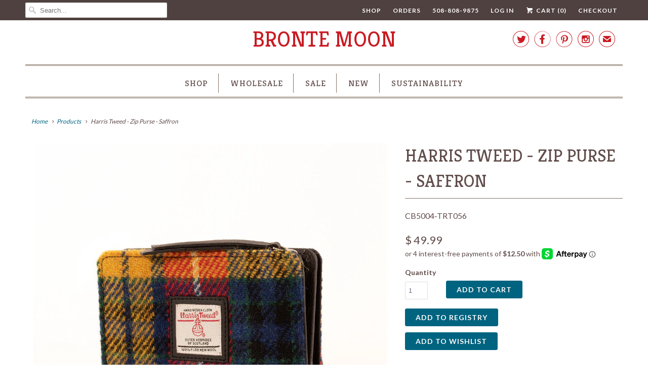

--- FILE ---
content_type: text/html; charset=utf-8
request_url: https://brontemoon.com/products/harris-tweed-zip-purse-saffron
body_size: 18312
content:
<!DOCTYPE html>
<!--[if lt IE 7 ]><html class="ie ie6" lang="en"> <![endif]-->
<!--[if IE 7 ]><html class="ie ie7" lang="en"> <![endif]-->
<!--[if IE 8 ]><html class="ie ie8" lang="en"> <![endif]-->
<!--[if IE 9 ]><html class="ie ie9" lang="en"> <![endif]-->
<!--[if (gte IE 10)|!(IE)]><!--><html lang="en"> <!--<![endif]-->
  <head>
    <meta charset="utf-8">
    <meta http-equiv="cleartype" content="on">
    <meta name="robots" content="index,follow">

    
 <!-- SEO Manager 6.2.0 -->
<meta name='seomanager' content='6.2' />
<title>Harris Tweed - Zip Purse - Saffron</title>
<meta name='description' content='A range of luxury accessories and bags &amp;amp; wallets for men and women, using Genuine Harris Tweed. Embracing Scottish heritage, and incorporating the famous Iconic Harris Tweed into the designs, elevating the classic material into contemporary fashion. Our collection offers every day accessories to travel accessories,' /> 
<meta name="robots" content="index"> 
<meta name="robots" content="follow">
<meta name="google-site-verification" content="6pDT0aAimoEfT-fDttRpPZ3V_vTZ3bZ3nPtEiqu1YO4" />

<script type="application/ld+json">
 {
 "@context": "https://schema.org",
 "@id": "https:\/\/brontemoon.com\/products\/harris-tweed-zip-purse-saffron",
 "@type": "Product","sku": "CB5004-TRT056","mpn": "CB5004-TRT056","brand": {
 "@type": "Brand",
 "name": "Maccessori"
 },
 "description": "A range of luxury accessories and bags \u0026amp; wallets for men and women, using Genuine Harris Tweed. Embracing Scottish heritage, and incorporating the famous Iconic Harris Tweed into the designs, elevating the classic material into contemporary fashion. Our collection offers every day accessories to travel accessories, all showcasing Harris Tweed in a 21st Century Style, hand woven, dyed and finished on the beautiful Western Isles.\nOur coveted city style compact Harris Tweed purse features a neat interior for your everyday essentials. Finished with an external pocket for easy use, zip compartment and internal wallet compartment for notes and 12 credit card slots.\nApprox Size: 5.5\" x 3.5\" x 1.2\"\nSeen here is the Zip Purse in Saffron.",
 "url": "https:\/\/brontemoon.com\/products\/harris-tweed-zip-purse-saffron",
 "name": "Harris Tweed - Zip Purse - Saffron","image": "https://brontemoon.com/cdn/shop/products/YELLOW-10.jpg?v=1584492128","offers": [{
 "@type": "Offer","availability": "https://schema.org/InStock",
 "priceCurrency": "USD",
 "price": "49.99",
 "priceValidUntil": "2027-01-16",
 "itemCondition": "https://schema.org/NewCondition",
 "url": "https:\/\/brontemoon.com\/products\/harris-tweed-zip-purse-saffron\/products\/harris-tweed-zip-purse-saffron?variant=32072085504082",
 "image": "https://brontemoon.com/cdn/shop/products/YELLOW-10.jpg?v=1584492128",
 "mpn": "CB5004-TRT056","sku": "CB5004-TRT056",
"seller": {
 "@type": "Organization",
 "name": "Bronte Moon"
 }
 }]}
 </script>
<!-- end: SEO Manager 6.2.0 -->

    <!-- Custom Fonts -->
    
      <link href="//fonts.googleapis.com/css?family=.|Kreon:light,normal,bold|Kreon:light,normal,bold|Kreon:light,normal,bold|Kreon:light,normal,bold|Lato:light,normal,bold|Lato:light,normal,bold" rel="stylesheet" type="text/css" />
    

    

<meta name="author" content="Bronte Moon">
<meta property="og:url" content="https://brontemoon.com/products/harris-tweed-zip-purse-saffron">
<meta property="og:site_name" content="Bronte Moon">


  <meta property="og:type" content="product">
  <meta property="og:title" content="Harris Tweed - Zip Purse - Saffron">
  
    <meta property="og:image" content="http://brontemoon.com/cdn/shop/products/YELLOW-10_600x.jpg?v=1584492128">
    <meta property="og:image:secure_url" content="https://brontemoon.com/cdn/shop/products/YELLOW-10_600x.jpg?v=1584492128">
    
  
  <meta property="og:price:amount" content="49.99">
  <meta property="og:price:currency" content="USD">


  <meta property="og:description" content="A range of luxury accessories and bags &amp;amp; wallets for men and women, using Genuine Harris Tweed. Embracing Scottish heritage, and incorporating the famous Iconic Harris Tweed into the designs, elevating the classic material into contemporary fashion. Our collection offers every day accessories to travel accessories,">




  <meta name="twitter:site" content="@Bronte_Moon?lang=en">

<meta name="twitter:card" content="summary">

  <meta name="twitter:title" content="Harris Tweed - Zip Purse - Saffron">
  <meta name="twitter:description" content="A range of luxury accessories and bags &amp;amp; wallets for men and women, using Genuine Harris Tweed. Embracing Scottish heritage, and incorporating the famous Iconic Harris Tweed into the designs, elevating the classic material into contemporary fashion. Our collection offers every day accessories to travel accessories, all showcasing Harris Tweed in a 21st Century Style, hand woven, dyed and finished on the beautiful Western Isles.
Our coveted city style compact Harris Tweed purse features a neat interior for your everyday essentials. Finished with an external pocket for easy use, zip compartment and internal wallet compartment for notes and 12 credit card slots.
Approx Size: 5.5&quot; x 3.5&quot; x 1.2&quot;
Seen here is the Zip Purse in Saffron.">
  <meta name="twitter:image" content="https://brontemoon.com/cdn/shop/products/YELLOW-10_240x.jpg?v=1584492128">
  <meta name="twitter:image:width" content="240">
  <meta name="twitter:image:height" content="240">


    
    

    <!-- Mobile Specific Metas -->
    <meta name="HandheldFriendly" content="True">
    <meta name="MobileOptimized" content="320">
    <meta name="viewport" content="width=device-width,initial-scale=1">
    <meta name="theme-color" content="#ffffff">

    <!-- Stylesheets for Responsive 6.2.0 -->
    <link href="//brontemoon.com/cdn/shop/t/44/assets/styles.scss.css?v=100616694629847624001751454057" rel="stylesheet" type="text/css" media="all" />

    <!-- Icons -->
    
      <link rel="shortcut icon" type="image/x-icon" href="//brontemoon.com/cdn/shop/files/SHETLAND_3_large_b9407348-968c-4ee9-9af7-3a3f6a803921_32x32.jpg?v=1613678249">
    
    <link rel="canonical" href="https://brontemoon.com/products/harris-tweed-zip-purse-saffron" />

    

    <script src="//brontemoon.com/cdn/shop/t/44/assets/app.js?v=85214099450253199181583169512" type="text/javascript"></script>
    <script>window.performance && window.performance.mark && window.performance.mark('shopify.content_for_header.start');</script><meta name="google-site-verification" content="CwZgO8ssW4fJVqVL868sNJmWA3T4CC0Y2JCJZz-zLmA">
<meta id="shopify-digital-wallet" name="shopify-digital-wallet" content="/8726656/digital_wallets/dialog">
<meta name="shopify-checkout-api-token" content="70d06695404556b212e550ba836c8459">
<meta id="in-context-paypal-metadata" data-shop-id="8726656" data-venmo-supported="false" data-environment="production" data-locale="en_US" data-paypal-v4="true" data-currency="USD">
<link rel="alternate" type="application/json+oembed" href="https://brontemoon.com/products/harris-tweed-zip-purse-saffron.oembed">
<script async="async" src="/checkouts/internal/preloads.js?locale=en-US"></script>
<link rel="preconnect" href="https://shop.app" crossorigin="anonymous">
<script async="async" src="https://shop.app/checkouts/internal/preloads.js?locale=en-US&shop_id=8726656" crossorigin="anonymous"></script>
<script id="apple-pay-shop-capabilities" type="application/json">{"shopId":8726656,"countryCode":"US","currencyCode":"USD","merchantCapabilities":["supports3DS"],"merchantId":"gid:\/\/shopify\/Shop\/8726656","merchantName":"Bronte Moon","requiredBillingContactFields":["postalAddress","email"],"requiredShippingContactFields":["postalAddress","email"],"shippingType":"shipping","supportedNetworks":["visa","masterCard","amex","discover","elo","jcb"],"total":{"type":"pending","label":"Bronte Moon","amount":"1.00"},"shopifyPaymentsEnabled":true,"supportsSubscriptions":true}</script>
<script id="shopify-features" type="application/json">{"accessToken":"70d06695404556b212e550ba836c8459","betas":["rich-media-storefront-analytics"],"domain":"brontemoon.com","predictiveSearch":true,"shopId":8726656,"locale":"en"}</script>
<script>var Shopify = Shopify || {};
Shopify.shop = "bronte-moon.myshopify.com";
Shopify.locale = "en";
Shopify.currency = {"active":"USD","rate":"1.0"};
Shopify.country = "US";
Shopify.theme = {"name":"Copy of Responsive -New [Afterpay 3\/2\/20]","id":80727179346,"schema_name":"Responsive","schema_version":"6.2.0","theme_store_id":304,"role":"main"};
Shopify.theme.handle = "null";
Shopify.theme.style = {"id":null,"handle":null};
Shopify.cdnHost = "brontemoon.com/cdn";
Shopify.routes = Shopify.routes || {};
Shopify.routes.root = "/";</script>
<script type="module">!function(o){(o.Shopify=o.Shopify||{}).modules=!0}(window);</script>
<script>!function(o){function n(){var o=[];function n(){o.push(Array.prototype.slice.apply(arguments))}return n.q=o,n}var t=o.Shopify=o.Shopify||{};t.loadFeatures=n(),t.autoloadFeatures=n()}(window);</script>
<script>
  window.ShopifyPay = window.ShopifyPay || {};
  window.ShopifyPay.apiHost = "shop.app\/pay";
  window.ShopifyPay.redirectState = null;
</script>
<script id="shop-js-analytics" type="application/json">{"pageType":"product"}</script>
<script defer="defer" async type="module" src="//brontemoon.com/cdn/shopifycloud/shop-js/modules/v2/client.init-shop-cart-sync_C5BV16lS.en.esm.js"></script>
<script defer="defer" async type="module" src="//brontemoon.com/cdn/shopifycloud/shop-js/modules/v2/chunk.common_CygWptCX.esm.js"></script>
<script type="module">
  await import("//brontemoon.com/cdn/shopifycloud/shop-js/modules/v2/client.init-shop-cart-sync_C5BV16lS.en.esm.js");
await import("//brontemoon.com/cdn/shopifycloud/shop-js/modules/v2/chunk.common_CygWptCX.esm.js");

  window.Shopify.SignInWithShop?.initShopCartSync?.({"fedCMEnabled":true,"windoidEnabled":true});

</script>
<script>
  window.Shopify = window.Shopify || {};
  if (!window.Shopify.featureAssets) window.Shopify.featureAssets = {};
  window.Shopify.featureAssets['shop-js'] = {"shop-cart-sync":["modules/v2/client.shop-cart-sync_ZFArdW7E.en.esm.js","modules/v2/chunk.common_CygWptCX.esm.js"],"init-fed-cm":["modules/v2/client.init-fed-cm_CmiC4vf6.en.esm.js","modules/v2/chunk.common_CygWptCX.esm.js"],"shop-button":["modules/v2/client.shop-button_tlx5R9nI.en.esm.js","modules/v2/chunk.common_CygWptCX.esm.js"],"shop-cash-offers":["modules/v2/client.shop-cash-offers_DOA2yAJr.en.esm.js","modules/v2/chunk.common_CygWptCX.esm.js","modules/v2/chunk.modal_D71HUcav.esm.js"],"init-windoid":["modules/v2/client.init-windoid_sURxWdc1.en.esm.js","modules/v2/chunk.common_CygWptCX.esm.js"],"shop-toast-manager":["modules/v2/client.shop-toast-manager_ClPi3nE9.en.esm.js","modules/v2/chunk.common_CygWptCX.esm.js"],"init-shop-email-lookup-coordinator":["modules/v2/client.init-shop-email-lookup-coordinator_B8hsDcYM.en.esm.js","modules/v2/chunk.common_CygWptCX.esm.js"],"init-shop-cart-sync":["modules/v2/client.init-shop-cart-sync_C5BV16lS.en.esm.js","modules/v2/chunk.common_CygWptCX.esm.js"],"avatar":["modules/v2/client.avatar_BTnouDA3.en.esm.js"],"pay-button":["modules/v2/client.pay-button_FdsNuTd3.en.esm.js","modules/v2/chunk.common_CygWptCX.esm.js"],"init-customer-accounts":["modules/v2/client.init-customer-accounts_DxDtT_ad.en.esm.js","modules/v2/client.shop-login-button_C5VAVYt1.en.esm.js","modules/v2/chunk.common_CygWptCX.esm.js","modules/v2/chunk.modal_D71HUcav.esm.js"],"init-shop-for-new-customer-accounts":["modules/v2/client.init-shop-for-new-customer-accounts_ChsxoAhi.en.esm.js","modules/v2/client.shop-login-button_C5VAVYt1.en.esm.js","modules/v2/chunk.common_CygWptCX.esm.js","modules/v2/chunk.modal_D71HUcav.esm.js"],"shop-login-button":["modules/v2/client.shop-login-button_C5VAVYt1.en.esm.js","modules/v2/chunk.common_CygWptCX.esm.js","modules/v2/chunk.modal_D71HUcav.esm.js"],"init-customer-accounts-sign-up":["modules/v2/client.init-customer-accounts-sign-up_CPSyQ0Tj.en.esm.js","modules/v2/client.shop-login-button_C5VAVYt1.en.esm.js","modules/v2/chunk.common_CygWptCX.esm.js","modules/v2/chunk.modal_D71HUcav.esm.js"],"shop-follow-button":["modules/v2/client.shop-follow-button_Cva4Ekp9.en.esm.js","modules/v2/chunk.common_CygWptCX.esm.js","modules/v2/chunk.modal_D71HUcav.esm.js"],"checkout-modal":["modules/v2/client.checkout-modal_BPM8l0SH.en.esm.js","modules/v2/chunk.common_CygWptCX.esm.js","modules/v2/chunk.modal_D71HUcav.esm.js"],"lead-capture":["modules/v2/client.lead-capture_Bi8yE_yS.en.esm.js","modules/v2/chunk.common_CygWptCX.esm.js","modules/v2/chunk.modal_D71HUcav.esm.js"],"shop-login":["modules/v2/client.shop-login_D6lNrXab.en.esm.js","modules/v2/chunk.common_CygWptCX.esm.js","modules/v2/chunk.modal_D71HUcav.esm.js"],"payment-terms":["modules/v2/client.payment-terms_CZxnsJam.en.esm.js","modules/v2/chunk.common_CygWptCX.esm.js","modules/v2/chunk.modal_D71HUcav.esm.js"]};
</script>
<script>(function() {
  var isLoaded = false;
  function asyncLoad() {
    if (isLoaded) return;
    isLoaded = true;
    var urls = ["https:\/\/static.klaviyo.com\/onsite\/js\/klaviyo.js?company_id=R4iQGb\u0026shop=bronte-moon.myshopify.com","\/\/www.powr.io\/powr.js?powr-token=bronte-moon.myshopify.com\u0026external-type=shopify\u0026shop=bronte-moon.myshopify.com","https:\/\/cdn.judge.me\/checkout_comment.js?shop=bronte-moon.myshopify.com","https:\/\/cdn.hextom.com\/js\/quickannouncementbar.js?shop=bronte-moon.myshopify.com"];
    for (var i = 0; i < urls.length; i++) {
      var s = document.createElement('script');
      s.type = 'text/javascript';
      s.async = true;
      s.src = urls[i];
      var x = document.getElementsByTagName('script')[0];
      x.parentNode.insertBefore(s, x);
    }
  };
  if(window.attachEvent) {
    window.attachEvent('onload', asyncLoad);
  } else {
    window.addEventListener('load', asyncLoad, false);
  }
})();</script>
<script id="__st">var __st={"a":8726656,"offset":-18000,"reqid":"61f878af-ea3a-44ca-bbaa-24ce2d0effc0-1768613181","pageurl":"brontemoon.com\/products\/harris-tweed-zip-purse-saffron","u":"cc3b7122d183","p":"product","rtyp":"product","rid":4546386198610};</script>
<script>window.ShopifyPaypalV4VisibilityTracking = true;</script>
<script id="captcha-bootstrap">!function(){'use strict';const t='contact',e='account',n='new_comment',o=[[t,t],['blogs',n],['comments',n],[t,'customer']],c=[[e,'customer_login'],[e,'guest_login'],[e,'recover_customer_password'],[e,'create_customer']],r=t=>t.map((([t,e])=>`form[action*='/${t}']:not([data-nocaptcha='true']) input[name='form_type'][value='${e}']`)).join(','),a=t=>()=>t?[...document.querySelectorAll(t)].map((t=>t.form)):[];function s(){const t=[...o],e=r(t);return a(e)}const i='password',u='form_key',d=['recaptcha-v3-token','g-recaptcha-response','h-captcha-response',i],f=()=>{try{return window.sessionStorage}catch{return}},m='__shopify_v',_=t=>t.elements[u];function p(t,e,n=!1){try{const o=window.sessionStorage,c=JSON.parse(o.getItem(e)),{data:r}=function(t){const{data:e,action:n}=t;return t[m]||n?{data:e,action:n}:{data:t,action:n}}(c);for(const[e,n]of Object.entries(r))t.elements[e]&&(t.elements[e].value=n);n&&o.removeItem(e)}catch(o){console.error('form repopulation failed',{error:o})}}const l='form_type',E='cptcha';function T(t){t.dataset[E]=!0}const w=window,h=w.document,L='Shopify',v='ce_forms',y='captcha';let A=!1;((t,e)=>{const n=(g='f06e6c50-85a8-45c8-87d0-21a2b65856fe',I='https://cdn.shopify.com/shopifycloud/storefront-forms-hcaptcha/ce_storefront_forms_captcha_hcaptcha.v1.5.2.iife.js',D={infoText:'Protected by hCaptcha',privacyText:'Privacy',termsText:'Terms'},(t,e,n)=>{const o=w[L][v],c=o.bindForm;if(c)return c(t,g,e,D).then(n);var r;o.q.push([[t,g,e,D],n]),r=I,A||(h.body.append(Object.assign(h.createElement('script'),{id:'captcha-provider',async:!0,src:r})),A=!0)});var g,I,D;w[L]=w[L]||{},w[L][v]=w[L][v]||{},w[L][v].q=[],w[L][y]=w[L][y]||{},w[L][y].protect=function(t,e){n(t,void 0,e),T(t)},Object.freeze(w[L][y]),function(t,e,n,w,h,L){const[v,y,A,g]=function(t,e,n){const i=e?o:[],u=t?c:[],d=[...i,...u],f=r(d),m=r(i),_=r(d.filter((([t,e])=>n.includes(e))));return[a(f),a(m),a(_),s()]}(w,h,L),I=t=>{const e=t.target;return e instanceof HTMLFormElement?e:e&&e.form},D=t=>v().includes(t);t.addEventListener('submit',(t=>{const e=I(t);if(!e)return;const n=D(e)&&!e.dataset.hcaptchaBound&&!e.dataset.recaptchaBound,o=_(e),c=g().includes(e)&&(!o||!o.value);(n||c)&&t.preventDefault(),c&&!n&&(function(t){try{if(!f())return;!function(t){const e=f();if(!e)return;const n=_(t);if(!n)return;const o=n.value;o&&e.removeItem(o)}(t);const e=Array.from(Array(32),(()=>Math.random().toString(36)[2])).join('');!function(t,e){_(t)||t.append(Object.assign(document.createElement('input'),{type:'hidden',name:u})),t.elements[u].value=e}(t,e),function(t,e){const n=f();if(!n)return;const o=[...t.querySelectorAll(`input[type='${i}']`)].map((({name:t})=>t)),c=[...d,...o],r={};for(const[a,s]of new FormData(t).entries())c.includes(a)||(r[a]=s);n.setItem(e,JSON.stringify({[m]:1,action:t.action,data:r}))}(t,e)}catch(e){console.error('failed to persist form',e)}}(e),e.submit())}));const S=(t,e)=>{t&&!t.dataset[E]&&(n(t,e.some((e=>e===t))),T(t))};for(const o of['focusin','change'])t.addEventListener(o,(t=>{const e=I(t);D(e)&&S(e,y())}));const B=e.get('form_key'),M=e.get(l),P=B&&M;t.addEventListener('DOMContentLoaded',(()=>{const t=y();if(P)for(const e of t)e.elements[l].value===M&&p(e,B);[...new Set([...A(),...v().filter((t=>'true'===t.dataset.shopifyCaptcha))])].forEach((e=>S(e,t)))}))}(h,new URLSearchParams(w.location.search),n,t,e,['guest_login'])})(!0,!0)}();</script>
<script integrity="sha256-4kQ18oKyAcykRKYeNunJcIwy7WH5gtpwJnB7kiuLZ1E=" data-source-attribution="shopify.loadfeatures" defer="defer" src="//brontemoon.com/cdn/shopifycloud/storefront/assets/storefront/load_feature-a0a9edcb.js" crossorigin="anonymous"></script>
<script crossorigin="anonymous" defer="defer" src="//brontemoon.com/cdn/shopifycloud/storefront/assets/shopify_pay/storefront-65b4c6d7.js?v=20250812"></script>
<script data-source-attribution="shopify.dynamic_checkout.dynamic.init">var Shopify=Shopify||{};Shopify.PaymentButton=Shopify.PaymentButton||{isStorefrontPortableWallets:!0,init:function(){window.Shopify.PaymentButton.init=function(){};var t=document.createElement("script");t.src="https://brontemoon.com/cdn/shopifycloud/portable-wallets/latest/portable-wallets.en.js",t.type="module",document.head.appendChild(t)}};
</script>
<script data-source-attribution="shopify.dynamic_checkout.buyer_consent">
  function portableWalletsHideBuyerConsent(e){var t=document.getElementById("shopify-buyer-consent"),n=document.getElementById("shopify-subscription-policy-button");t&&n&&(t.classList.add("hidden"),t.setAttribute("aria-hidden","true"),n.removeEventListener("click",e))}function portableWalletsShowBuyerConsent(e){var t=document.getElementById("shopify-buyer-consent"),n=document.getElementById("shopify-subscription-policy-button");t&&n&&(t.classList.remove("hidden"),t.removeAttribute("aria-hidden"),n.addEventListener("click",e))}window.Shopify?.PaymentButton&&(window.Shopify.PaymentButton.hideBuyerConsent=portableWalletsHideBuyerConsent,window.Shopify.PaymentButton.showBuyerConsent=portableWalletsShowBuyerConsent);
</script>
<script data-source-attribution="shopify.dynamic_checkout.cart.bootstrap">document.addEventListener("DOMContentLoaded",(function(){function t(){return document.querySelector("shopify-accelerated-checkout-cart, shopify-accelerated-checkout")}if(t())Shopify.PaymentButton.init();else{new MutationObserver((function(e,n){t()&&(Shopify.PaymentButton.init(),n.disconnect())})).observe(document.body,{childList:!0,subtree:!0})}}));
</script>
<link id="shopify-accelerated-checkout-styles" rel="stylesheet" media="screen" href="https://brontemoon.com/cdn/shopifycloud/portable-wallets/latest/accelerated-checkout-backwards-compat.css" crossorigin="anonymous">
<style id="shopify-accelerated-checkout-cart">
        #shopify-buyer-consent {
  margin-top: 1em;
  display: inline-block;
  width: 100%;
}

#shopify-buyer-consent.hidden {
  display: none;
}

#shopify-subscription-policy-button {
  background: none;
  border: none;
  padding: 0;
  text-decoration: underline;
  font-size: inherit;
  cursor: pointer;
}

#shopify-subscription-policy-button::before {
  box-shadow: none;
}

      </style>

<script>window.performance && window.performance.mark && window.performance.mark('shopify.content_for_header.end');</script>
    <script src="https://5a042ad411a24476804601b5cf6cdb41.js.ubembed.com" async></script>
  <!-- BEGIN app block: shopify://apps/seguno-popups/blocks/popup-app-embed/f53bd66f-9a20-4ce2-ae2e-ccbd0148bd4b --><meta property="seguno:shop-id" content="8726656" />


<!-- END app block --><script src="https://cdn.shopify.com/extensions/0199c427-df3e-7dbf-8171-b4fecbfad766/popup-11/assets/popup.js" type="text/javascript" defer="defer"></script>
<link href="https://monorail-edge.shopifysvc.com" rel="dns-prefetch">
<script>(function(){if ("sendBeacon" in navigator && "performance" in window) {try {var session_token_from_headers = performance.getEntriesByType('navigation')[0].serverTiming.find(x => x.name == '_s').description;} catch {var session_token_from_headers = undefined;}var session_cookie_matches = document.cookie.match(/_shopify_s=([^;]*)/);var session_token_from_cookie = session_cookie_matches && session_cookie_matches.length === 2 ? session_cookie_matches[1] : "";var session_token = session_token_from_headers || session_token_from_cookie || "";function handle_abandonment_event(e) {var entries = performance.getEntries().filter(function(entry) {return /monorail-edge.shopifysvc.com/.test(entry.name);});if (!window.abandonment_tracked && entries.length === 0) {window.abandonment_tracked = true;var currentMs = Date.now();var navigation_start = performance.timing.navigationStart;var payload = {shop_id: 8726656,url: window.location.href,navigation_start,duration: currentMs - navigation_start,session_token,page_type: "product"};window.navigator.sendBeacon("https://monorail-edge.shopifysvc.com/v1/produce", JSON.stringify({schema_id: "online_store_buyer_site_abandonment/1.1",payload: payload,metadata: {event_created_at_ms: currentMs,event_sent_at_ms: currentMs}}));}}window.addEventListener('pagehide', handle_abandonment_event);}}());</script>
<script id="web-pixels-manager-setup">(function e(e,d,r,n,o){if(void 0===o&&(o={}),!Boolean(null===(a=null===(i=window.Shopify)||void 0===i?void 0:i.analytics)||void 0===a?void 0:a.replayQueue)){var i,a;window.Shopify=window.Shopify||{};var t=window.Shopify;t.analytics=t.analytics||{};var s=t.analytics;s.replayQueue=[],s.publish=function(e,d,r){return s.replayQueue.push([e,d,r]),!0};try{self.performance.mark("wpm:start")}catch(e){}var l=function(){var e={modern:/Edge?\/(1{2}[4-9]|1[2-9]\d|[2-9]\d{2}|\d{4,})\.\d+(\.\d+|)|Firefox\/(1{2}[4-9]|1[2-9]\d|[2-9]\d{2}|\d{4,})\.\d+(\.\d+|)|Chrom(ium|e)\/(9{2}|\d{3,})\.\d+(\.\d+|)|(Maci|X1{2}).+ Version\/(15\.\d+|(1[6-9]|[2-9]\d|\d{3,})\.\d+)([,.]\d+|)( \(\w+\)|)( Mobile\/\w+|) Safari\/|Chrome.+OPR\/(9{2}|\d{3,})\.\d+\.\d+|(CPU[ +]OS|iPhone[ +]OS|CPU[ +]iPhone|CPU IPhone OS|CPU iPad OS)[ +]+(15[._]\d+|(1[6-9]|[2-9]\d|\d{3,})[._]\d+)([._]\d+|)|Android:?[ /-](13[3-9]|1[4-9]\d|[2-9]\d{2}|\d{4,})(\.\d+|)(\.\d+|)|Android.+Firefox\/(13[5-9]|1[4-9]\d|[2-9]\d{2}|\d{4,})\.\d+(\.\d+|)|Android.+Chrom(ium|e)\/(13[3-9]|1[4-9]\d|[2-9]\d{2}|\d{4,})\.\d+(\.\d+|)|SamsungBrowser\/([2-9]\d|\d{3,})\.\d+/,legacy:/Edge?\/(1[6-9]|[2-9]\d|\d{3,})\.\d+(\.\d+|)|Firefox\/(5[4-9]|[6-9]\d|\d{3,})\.\d+(\.\d+|)|Chrom(ium|e)\/(5[1-9]|[6-9]\d|\d{3,})\.\d+(\.\d+|)([\d.]+$|.*Safari\/(?![\d.]+ Edge\/[\d.]+$))|(Maci|X1{2}).+ Version\/(10\.\d+|(1[1-9]|[2-9]\d|\d{3,})\.\d+)([,.]\d+|)( \(\w+\)|)( Mobile\/\w+|) Safari\/|Chrome.+OPR\/(3[89]|[4-9]\d|\d{3,})\.\d+\.\d+|(CPU[ +]OS|iPhone[ +]OS|CPU[ +]iPhone|CPU IPhone OS|CPU iPad OS)[ +]+(10[._]\d+|(1[1-9]|[2-9]\d|\d{3,})[._]\d+)([._]\d+|)|Android:?[ /-](13[3-9]|1[4-9]\d|[2-9]\d{2}|\d{4,})(\.\d+|)(\.\d+|)|Mobile Safari.+OPR\/([89]\d|\d{3,})\.\d+\.\d+|Android.+Firefox\/(13[5-9]|1[4-9]\d|[2-9]\d{2}|\d{4,})\.\d+(\.\d+|)|Android.+Chrom(ium|e)\/(13[3-9]|1[4-9]\d|[2-9]\d{2}|\d{4,})\.\d+(\.\d+|)|Android.+(UC? ?Browser|UCWEB|U3)[ /]?(15\.([5-9]|\d{2,})|(1[6-9]|[2-9]\d|\d{3,})\.\d+)\.\d+|SamsungBrowser\/(5\.\d+|([6-9]|\d{2,})\.\d+)|Android.+MQ{2}Browser\/(14(\.(9|\d{2,})|)|(1[5-9]|[2-9]\d|\d{3,})(\.\d+|))(\.\d+|)|K[Aa][Ii]OS\/(3\.\d+|([4-9]|\d{2,})\.\d+)(\.\d+|)/},d=e.modern,r=e.legacy,n=navigator.userAgent;return n.match(d)?"modern":n.match(r)?"legacy":"unknown"}(),u="modern"===l?"modern":"legacy",c=(null!=n?n:{modern:"",legacy:""})[u],f=function(e){return[e.baseUrl,"/wpm","/b",e.hashVersion,"modern"===e.buildTarget?"m":"l",".js"].join("")}({baseUrl:d,hashVersion:r,buildTarget:u}),m=function(e){var d=e.version,r=e.bundleTarget,n=e.surface,o=e.pageUrl,i=e.monorailEndpoint;return{emit:function(e){var a=e.status,t=e.errorMsg,s=(new Date).getTime(),l=JSON.stringify({metadata:{event_sent_at_ms:s},events:[{schema_id:"web_pixels_manager_load/3.1",payload:{version:d,bundle_target:r,page_url:o,status:a,surface:n,error_msg:t},metadata:{event_created_at_ms:s}}]});if(!i)return console&&console.warn&&console.warn("[Web Pixels Manager] No Monorail endpoint provided, skipping logging."),!1;try{return self.navigator.sendBeacon.bind(self.navigator)(i,l)}catch(e){}var u=new XMLHttpRequest;try{return u.open("POST",i,!0),u.setRequestHeader("Content-Type","text/plain"),u.send(l),!0}catch(e){return console&&console.warn&&console.warn("[Web Pixels Manager] Got an unhandled error while logging to Monorail."),!1}}}}({version:r,bundleTarget:l,surface:e.surface,pageUrl:self.location.href,monorailEndpoint:e.monorailEndpoint});try{o.browserTarget=l,function(e){var d=e.src,r=e.async,n=void 0===r||r,o=e.onload,i=e.onerror,a=e.sri,t=e.scriptDataAttributes,s=void 0===t?{}:t,l=document.createElement("script"),u=document.querySelector("head"),c=document.querySelector("body");if(l.async=n,l.src=d,a&&(l.integrity=a,l.crossOrigin="anonymous"),s)for(var f in s)if(Object.prototype.hasOwnProperty.call(s,f))try{l.dataset[f]=s[f]}catch(e){}if(o&&l.addEventListener("load",o),i&&l.addEventListener("error",i),u)u.appendChild(l);else{if(!c)throw new Error("Did not find a head or body element to append the script");c.appendChild(l)}}({src:f,async:!0,onload:function(){if(!function(){var e,d;return Boolean(null===(d=null===(e=window.Shopify)||void 0===e?void 0:e.analytics)||void 0===d?void 0:d.initialized)}()){var d=window.webPixelsManager.init(e)||void 0;if(d){var r=window.Shopify.analytics;r.replayQueue.forEach((function(e){var r=e[0],n=e[1],o=e[2];d.publishCustomEvent(r,n,o)})),r.replayQueue=[],r.publish=d.publishCustomEvent,r.visitor=d.visitor,r.initialized=!0}}},onerror:function(){return m.emit({status:"failed",errorMsg:"".concat(f," has failed to load")})},sri:function(e){var d=/^sha384-[A-Za-z0-9+/=]+$/;return"string"==typeof e&&d.test(e)}(c)?c:"",scriptDataAttributes:o}),m.emit({status:"loading"})}catch(e){m.emit({status:"failed",errorMsg:(null==e?void 0:e.message)||"Unknown error"})}}})({shopId: 8726656,storefrontBaseUrl: "https://brontemoon.com",extensionsBaseUrl: "https://extensions.shopifycdn.com/cdn/shopifycloud/web-pixels-manager",monorailEndpoint: "https://monorail-edge.shopifysvc.com/unstable/produce_batch",surface: "storefront-renderer",enabledBetaFlags: ["2dca8a86"],webPixelsConfigList: [{"id":"379060306","configuration":"{\"tagID\":\"2613070826643\"}","eventPayloadVersion":"v1","runtimeContext":"STRICT","scriptVersion":"18031546ee651571ed29edbe71a3550b","type":"APP","apiClientId":3009811,"privacyPurposes":["ANALYTICS","MARKETING","SALE_OF_DATA"],"dataSharingAdjustments":{"protectedCustomerApprovalScopes":["read_customer_address","read_customer_email","read_customer_name","read_customer_personal_data","read_customer_phone"]}},{"id":"376471634","configuration":"{\"pixelId\":\"bd057079-2daa-4c5c-83e3-fd136688e6c3\"}","eventPayloadVersion":"v1","runtimeContext":"STRICT","scriptVersion":"c119f01612c13b62ab52809eb08154bb","type":"APP","apiClientId":2556259,"privacyPurposes":["ANALYTICS","MARKETING","SALE_OF_DATA"],"dataSharingAdjustments":{"protectedCustomerApprovalScopes":["read_customer_address","read_customer_email","read_customer_name","read_customer_personal_data","read_customer_phone"]}},{"id":"283443282","configuration":"{\"config\":\"{\\\"google_tag_ids\\\":[\\\"AW-947471410\\\",\\\"GT-WF3JP53\\\"],\\\"target_country\\\":\\\"US\\\",\\\"gtag_events\\\":[{\\\"type\\\":\\\"begin_checkout\\\",\\\"action_label\\\":\\\"AW-947471410\\\/k36_CJ35gMoDELKI5cMD\\\"},{\\\"type\\\":\\\"search\\\",\\\"action_label\\\":\\\"AW-947471410\\\/pMIXCKD5gMoDELKI5cMD\\\"},{\\\"type\\\":\\\"view_item\\\",\\\"action_label\\\":[\\\"AW-947471410\\\/YkixCJf5gMoDELKI5cMD\\\",\\\"MC-TN8S754MR8\\\"]},{\\\"type\\\":\\\"purchase\\\",\\\"action_label\\\":[\\\"AW-947471410\\\/YxAiCJT5gMoDELKI5cMD\\\",\\\"MC-TN8S754MR8\\\"]},{\\\"type\\\":\\\"page_view\\\",\\\"action_label\\\":[\\\"AW-947471410\\\/S_5OCJH5gMoDELKI5cMD\\\",\\\"MC-TN8S754MR8\\\"]},{\\\"type\\\":\\\"add_payment_info\\\",\\\"action_label\\\":\\\"AW-947471410\\\/r_7JCKP5gMoDELKI5cMD\\\"},{\\\"type\\\":\\\"add_to_cart\\\",\\\"action_label\\\":\\\"AW-947471410\\\/1rfGCJr5gMoDELKI5cMD\\\"}],\\\"enable_monitoring_mode\\\":false}\"}","eventPayloadVersion":"v1","runtimeContext":"OPEN","scriptVersion":"b2a88bafab3e21179ed38636efcd8a93","type":"APP","apiClientId":1780363,"privacyPurposes":[],"dataSharingAdjustments":{"protectedCustomerApprovalScopes":["read_customer_address","read_customer_email","read_customer_name","read_customer_personal_data","read_customer_phone"]}},{"id":"95977554","configuration":"{\"pixel_id\":\"1690538437924251\",\"pixel_type\":\"facebook_pixel\",\"metaapp_system_user_token\":\"-\"}","eventPayloadVersion":"v1","runtimeContext":"OPEN","scriptVersion":"ca16bc87fe92b6042fbaa3acc2fbdaa6","type":"APP","apiClientId":2329312,"privacyPurposes":["ANALYTICS","MARKETING","SALE_OF_DATA"],"dataSharingAdjustments":{"protectedCustomerApprovalScopes":["read_customer_address","read_customer_email","read_customer_name","read_customer_personal_data","read_customer_phone"]}},{"id":"51839058","eventPayloadVersion":"v1","runtimeContext":"LAX","scriptVersion":"1","type":"CUSTOM","privacyPurposes":["MARKETING"],"name":"Meta pixel (migrated)"},{"id":"71303250","eventPayloadVersion":"v1","runtimeContext":"LAX","scriptVersion":"1","type":"CUSTOM","privacyPurposes":["ANALYTICS"],"name":"Google Analytics tag (migrated)"},{"id":"shopify-app-pixel","configuration":"{}","eventPayloadVersion":"v1","runtimeContext":"STRICT","scriptVersion":"0450","apiClientId":"shopify-pixel","type":"APP","privacyPurposes":["ANALYTICS","MARKETING"]},{"id":"shopify-custom-pixel","eventPayloadVersion":"v1","runtimeContext":"LAX","scriptVersion":"0450","apiClientId":"shopify-pixel","type":"CUSTOM","privacyPurposes":["ANALYTICS","MARKETING"]}],isMerchantRequest: false,initData: {"shop":{"name":"Bronte Moon","paymentSettings":{"currencyCode":"USD"},"myshopifyDomain":"bronte-moon.myshopify.com","countryCode":"US","storefrontUrl":"https:\/\/brontemoon.com"},"customer":null,"cart":null,"checkout":null,"productVariants":[{"price":{"amount":49.99,"currencyCode":"USD"},"product":{"title":"Harris Tweed - Zip Purse - Saffron","vendor":"Maccessori","id":"4546386198610","untranslatedTitle":"Harris Tweed - Zip Purse - Saffron","url":"\/products\/harris-tweed-zip-purse-saffron","type":"Harris Tweed Wallets"},"id":"32072085504082","image":{"src":"\/\/brontemoon.com\/cdn\/shop\/products\/YELLOW-10.jpg?v=1584492128"},"sku":"CB5004-TRT056","title":"Default Title","untranslatedTitle":"Default Title"}],"purchasingCompany":null},},"https://brontemoon.com/cdn","fcfee988w5aeb613cpc8e4bc33m6693e112",{"modern":"","legacy":""},{"shopId":"8726656","storefrontBaseUrl":"https:\/\/brontemoon.com","extensionBaseUrl":"https:\/\/extensions.shopifycdn.com\/cdn\/shopifycloud\/web-pixels-manager","surface":"storefront-renderer","enabledBetaFlags":"[\"2dca8a86\"]","isMerchantRequest":"false","hashVersion":"fcfee988w5aeb613cpc8e4bc33m6693e112","publish":"custom","events":"[[\"page_viewed\",{}],[\"product_viewed\",{\"productVariant\":{\"price\":{\"amount\":49.99,\"currencyCode\":\"USD\"},\"product\":{\"title\":\"Harris Tweed - Zip Purse - Saffron\",\"vendor\":\"Maccessori\",\"id\":\"4546386198610\",\"untranslatedTitle\":\"Harris Tweed - Zip Purse - Saffron\",\"url\":\"\/products\/harris-tweed-zip-purse-saffron\",\"type\":\"Harris Tweed Wallets\"},\"id\":\"32072085504082\",\"image\":{\"src\":\"\/\/brontemoon.com\/cdn\/shop\/products\/YELLOW-10.jpg?v=1584492128\"},\"sku\":\"CB5004-TRT056\",\"title\":\"Default Title\",\"untranslatedTitle\":\"Default Title\"}}]]"});</script><script>
  window.ShopifyAnalytics = window.ShopifyAnalytics || {};
  window.ShopifyAnalytics.meta = window.ShopifyAnalytics.meta || {};
  window.ShopifyAnalytics.meta.currency = 'USD';
  var meta = {"product":{"id":4546386198610,"gid":"gid:\/\/shopify\/Product\/4546386198610","vendor":"Maccessori","type":"Harris Tweed Wallets","handle":"harris-tweed-zip-purse-saffron","variants":[{"id":32072085504082,"price":4999,"name":"Harris Tweed - Zip Purse - Saffron","public_title":null,"sku":"CB5004-TRT056"}],"remote":false},"page":{"pageType":"product","resourceType":"product","resourceId":4546386198610,"requestId":"61f878af-ea3a-44ca-bbaa-24ce2d0effc0-1768613181"}};
  for (var attr in meta) {
    window.ShopifyAnalytics.meta[attr] = meta[attr];
  }
</script>
<script class="analytics">
  (function () {
    var customDocumentWrite = function(content) {
      var jquery = null;

      if (window.jQuery) {
        jquery = window.jQuery;
      } else if (window.Checkout && window.Checkout.$) {
        jquery = window.Checkout.$;
      }

      if (jquery) {
        jquery('body').append(content);
      }
    };

    var hasLoggedConversion = function(token) {
      if (token) {
        return document.cookie.indexOf('loggedConversion=' + token) !== -1;
      }
      return false;
    }

    var setCookieIfConversion = function(token) {
      if (token) {
        var twoMonthsFromNow = new Date(Date.now());
        twoMonthsFromNow.setMonth(twoMonthsFromNow.getMonth() + 2);

        document.cookie = 'loggedConversion=' + token + '; expires=' + twoMonthsFromNow;
      }
    }

    var trekkie = window.ShopifyAnalytics.lib = window.trekkie = window.trekkie || [];
    if (trekkie.integrations) {
      return;
    }
    trekkie.methods = [
      'identify',
      'page',
      'ready',
      'track',
      'trackForm',
      'trackLink'
    ];
    trekkie.factory = function(method) {
      return function() {
        var args = Array.prototype.slice.call(arguments);
        args.unshift(method);
        trekkie.push(args);
        return trekkie;
      };
    };
    for (var i = 0; i < trekkie.methods.length; i++) {
      var key = trekkie.methods[i];
      trekkie[key] = trekkie.factory(key);
    }
    trekkie.load = function(config) {
      trekkie.config = config || {};
      trekkie.config.initialDocumentCookie = document.cookie;
      var first = document.getElementsByTagName('script')[0];
      var script = document.createElement('script');
      script.type = 'text/javascript';
      script.onerror = function(e) {
        var scriptFallback = document.createElement('script');
        scriptFallback.type = 'text/javascript';
        scriptFallback.onerror = function(error) {
                var Monorail = {
      produce: function produce(monorailDomain, schemaId, payload) {
        var currentMs = new Date().getTime();
        var event = {
          schema_id: schemaId,
          payload: payload,
          metadata: {
            event_created_at_ms: currentMs,
            event_sent_at_ms: currentMs
          }
        };
        return Monorail.sendRequest("https://" + monorailDomain + "/v1/produce", JSON.stringify(event));
      },
      sendRequest: function sendRequest(endpointUrl, payload) {
        // Try the sendBeacon API
        if (window && window.navigator && typeof window.navigator.sendBeacon === 'function' && typeof window.Blob === 'function' && !Monorail.isIos12()) {
          var blobData = new window.Blob([payload], {
            type: 'text/plain'
          });

          if (window.navigator.sendBeacon(endpointUrl, blobData)) {
            return true;
          } // sendBeacon was not successful

        } // XHR beacon

        var xhr = new XMLHttpRequest();

        try {
          xhr.open('POST', endpointUrl);
          xhr.setRequestHeader('Content-Type', 'text/plain');
          xhr.send(payload);
        } catch (e) {
          console.log(e);
        }

        return false;
      },
      isIos12: function isIos12() {
        return window.navigator.userAgent.lastIndexOf('iPhone; CPU iPhone OS 12_') !== -1 || window.navigator.userAgent.lastIndexOf('iPad; CPU OS 12_') !== -1;
      }
    };
    Monorail.produce('monorail-edge.shopifysvc.com',
      'trekkie_storefront_load_errors/1.1',
      {shop_id: 8726656,
      theme_id: 80727179346,
      app_name: "storefront",
      context_url: window.location.href,
      source_url: "//brontemoon.com/cdn/s/trekkie.storefront.cd680fe47e6c39ca5d5df5f0a32d569bc48c0f27.min.js"});

        };
        scriptFallback.async = true;
        scriptFallback.src = '//brontemoon.com/cdn/s/trekkie.storefront.cd680fe47e6c39ca5d5df5f0a32d569bc48c0f27.min.js';
        first.parentNode.insertBefore(scriptFallback, first);
      };
      script.async = true;
      script.src = '//brontemoon.com/cdn/s/trekkie.storefront.cd680fe47e6c39ca5d5df5f0a32d569bc48c0f27.min.js';
      first.parentNode.insertBefore(script, first);
    };
    trekkie.load(
      {"Trekkie":{"appName":"storefront","development":false,"defaultAttributes":{"shopId":8726656,"isMerchantRequest":null,"themeId":80727179346,"themeCityHash":"1262557825466605053","contentLanguage":"en","currency":"USD","eventMetadataId":"93a10bac-aadf-4cda-8588-029544b30e3b"},"isServerSideCookieWritingEnabled":true,"monorailRegion":"shop_domain","enabledBetaFlags":["65f19447"]},"Session Attribution":{},"S2S":{"facebookCapiEnabled":true,"source":"trekkie-storefront-renderer","apiClientId":580111}}
    );

    var loaded = false;
    trekkie.ready(function() {
      if (loaded) return;
      loaded = true;

      window.ShopifyAnalytics.lib = window.trekkie;

      var originalDocumentWrite = document.write;
      document.write = customDocumentWrite;
      try { window.ShopifyAnalytics.merchantGoogleAnalytics.call(this); } catch(error) {};
      document.write = originalDocumentWrite;

      window.ShopifyAnalytics.lib.page(null,{"pageType":"product","resourceType":"product","resourceId":4546386198610,"requestId":"61f878af-ea3a-44ca-bbaa-24ce2d0effc0-1768613181","shopifyEmitted":true});

      var match = window.location.pathname.match(/checkouts\/(.+)\/(thank_you|post_purchase)/)
      var token = match? match[1]: undefined;
      if (!hasLoggedConversion(token)) {
        setCookieIfConversion(token);
        window.ShopifyAnalytics.lib.track("Viewed Product",{"currency":"USD","variantId":32072085504082,"productId":4546386198610,"productGid":"gid:\/\/shopify\/Product\/4546386198610","name":"Harris Tweed - Zip Purse - Saffron","price":"49.99","sku":"CB5004-TRT056","brand":"Maccessori","variant":null,"category":"Harris Tweed Wallets","nonInteraction":true,"remote":false},undefined,undefined,{"shopifyEmitted":true});
      window.ShopifyAnalytics.lib.track("monorail:\/\/trekkie_storefront_viewed_product\/1.1",{"currency":"USD","variantId":32072085504082,"productId":4546386198610,"productGid":"gid:\/\/shopify\/Product\/4546386198610","name":"Harris Tweed - Zip Purse - Saffron","price":"49.99","sku":"CB5004-TRT056","brand":"Maccessori","variant":null,"category":"Harris Tweed Wallets","nonInteraction":true,"remote":false,"referer":"https:\/\/brontemoon.com\/products\/harris-tweed-zip-purse-saffron"});
      }
    });


        var eventsListenerScript = document.createElement('script');
        eventsListenerScript.async = true;
        eventsListenerScript.src = "//brontemoon.com/cdn/shopifycloud/storefront/assets/shop_events_listener-3da45d37.js";
        document.getElementsByTagName('head')[0].appendChild(eventsListenerScript);

})();</script>
  <script>
  if (!window.ga || (window.ga && typeof window.ga !== 'function')) {
    window.ga = function ga() {
      (window.ga.q = window.ga.q || []).push(arguments);
      if (window.Shopify && window.Shopify.analytics && typeof window.Shopify.analytics.publish === 'function') {
        window.Shopify.analytics.publish("ga_stub_called", {}, {sendTo: "google_osp_migration"});
      }
      console.error("Shopify's Google Analytics stub called with:", Array.from(arguments), "\nSee https://help.shopify.com/manual/promoting-marketing/pixels/pixel-migration#google for more information.");
    };
    if (window.Shopify && window.Shopify.analytics && typeof window.Shopify.analytics.publish === 'function') {
      window.Shopify.analytics.publish("ga_stub_initialized", {}, {sendTo: "google_osp_migration"});
    }
  }
</script>
<script
  defer
  src="https://brontemoon.com/cdn/shopifycloud/perf-kit/shopify-perf-kit-3.0.4.min.js"
  data-application="storefront-renderer"
  data-shop-id="8726656"
  data-render-region="gcp-us-central1"
  data-page-type="product"
  data-theme-instance-id="80727179346"
  data-theme-name="Responsive"
  data-theme-version="6.2.0"
  data-monorail-region="shop_domain"
  data-resource-timing-sampling-rate="10"
  data-shs="true"
  data-shs-beacon="true"
  data-shs-export-with-fetch="true"
  data-shs-logs-sample-rate="1"
  data-shs-beacon-endpoint="https://brontemoon.com/api/collect"
></script>
</head>
<meta name="wot-verification" content="9e2aa4b18fac5785236a"/>
  <body class="product">
    <div id="shopify-section-header" class="shopify-section header-section"><div class="top_bar top_bar--fixed-false">
  <div class="container">
    
      <div class="four columns top_bar_search">
        <form class="search" action="/search">
          
            <input type="hidden" name="type" value="product" />
          
          <input type="text" name="q" class="search_box" placeholder="Search..." value="" autocapitalize="off" autocomplete="off" autocorrect="off" />
        </form>
      </div>
    

    

    <div class="columns twelve">
      <ul>
        
          
            <li>
              <a href="/">Shop</a>
            </li>
          
            <li>
              <a href="https://shopify.com/8726656/account/orders?locale=en&region_country=US">Orders</a>
            </li>
          
        

        
          <li>
            <a href="tel:+5088089875">508-808-9875</a>
          </li>
        

        
          
            <li>
              <a href="/account/login" id="customer_login_link">Log in</a>
            </li>
          
        

        <li>
          <a href="/cart" class="cart_button"><span class="icon-cart"></span> Cart (<span class="cart_count">0</span>)</a>
        </li>
        <li>
          
            <a href="/cart" class="checkout">Checkout</a>
          
        </li>
      </ul>
    </div>
  </div>
</div>

<div class="container content">
  <div class="sixteen columns logo header-logo">
    
      <div class="header_icons">
        
  <a href="https://twitter.com/Bronte_Moon?lang=en" title="Bronte Moon on Twitter" class="ss-icon" rel="me" target="_blank">
    &#xF611;
  </a>              



  <a href="https://www.facebook.com/Bronte-Moon-1536207963331995/?fref=nf" title="Bronte Moon on Facebook" class="ss-icon" rel="me" target="_blank">
    &#xF610;
  </a>              









  <a href="https://www.pinterest.com/bronte_moon" title="Bronte Moon on Pinterest" class="ss-icon" rel="me" target="_blank">
    &#xF650;
  </a>              





  <a href="https://instagram.com/brontemoonus" title="Bronte Moon on Instagram" class="ss-icon" rel="me" target="_blank"> 
    &#xF641;
  </a>              







  <a href="mailto:info@brontemoon.com" title="Email Bronte Moon" class="ss-icon" target="_blank">
    &#x2709;
  </a>              

      </div>
    

    <a href="/" title="Bronte Moon" class="logo-align--center">
      
        Bronte Moon
      
    </a>
  </div>

  <div class="sixteen columns clearfix">
    <div id="mobile_nav" class="nav-align--center nav-border--double">
      
    </div>
    <div id="nav" class=" nav-align--center
                          nav-border--double
                          nav-separator--solid">
      <ul id="menu">
        
          
            <li class="dropdown">
              <a 
                  href="/pages/collections-2025" class="sub-menu  "
                >
                SHOP 
              </a>
              <ul class="animated fadeIn">
                
                  
                  <li>
                    <a 
                        href="/collections/alpaca-throws" class="sub-menu  "
                      >
                      Throws
                    </a>
                    <ul class="animated fadeIn">
                      
                        <li><a href="/collections/merino-lambswool">Merino Wool Throws</a></li>
                      
                        <li><a href="/collections/remony-merino-wool-collection">Remony Merino Throws</a></li>
                      
                        <li><a href="/collections/shetland">Shetland Wool Throws/Picnic Blankets</a></li>
                      
                        <li><a href="/collections/the-british-wool-collection">British Wool Throws</a></li>
                      
                        <li><a href="/collections/alpaca-throws">Alpaca Throws</a></li>
                      
                    </ul>
                  </li>
                  
                
                  
                    <li><a href="/collections/pillows">Pillows</a></li>
                  
                
                  
                  <li>
                    <a 
                        href="/collections/plain" class="sub-menu  "
                      >
                      Scarves
                    </a>
                    <ul class="animated fadeIn">
                      
                        <li><a href="/collections/plain">Plain Scarves</a></li>
                      
                        <li><a href="/collections/tartan">Tartan/Plaid Scarves</a></li>
                      
                        <li><a href="/collections/dales">Patterned Scarves</a></li>
                      
                        <li><a href="/collections/spot-check-scarves">Spot Check Scarves</a></li>
                      
                    </ul>
                  </li>
                  
                
                  
                  <li>
                    <a 
                        href="/collections/plain-stoles" class="sub-menu  "
                      >
                      Wide Scarves/Wraps
                    </a>
                    <ul class="animated fadeIn">
                      
                        <li><a href="/collections/plain-stoles">Plain 27" Wraps </a></li>
                      
                        <li><a href="/collections/tartan-shawls">Tartan 27" Wraps </a></li>
                      
                        <li><a href="/collections/check-stoles">Patterned 27" Wraps </a></li>
                      
                        <li><a href="/collections/alpaca-wide-scarves-stoles">Alpaca Scarves </a></li>
                      
                    </ul>
                  </li>
                  
                
                  
                    <li><a href="/collections/peaky-blinders-flat-caps-newsboy-caps">Hats & Caps</a></li>
                  
                
                  
                  <li>
                    <a 
                        href="/collections/mini-ruanas" class="sub-menu  "
                      >
                      Ruanas
                    </a>
                    <ul class="animated fadeIn">
                      
                        <li><a href="/collections/mini-ruanas">Mini Ruanas</a></li>
                      
                        <li><a href="/collections/full-size-ruanas">Full Size Ruanas </a></li>
                      
                    </ul>
                  </li>
                  
                
              </ul>
            </li>
          
        
          
            <li><a href="/pages/wholesale" >WHOLESALE</a></li>
          
        
          
            <li><a href="/collections/cyber-monday-sale" >SALE</a></li>
          
        
          
            <li class="dropdown">
              <a 
                  href="/pages/new-items-for-2025" class="sub-menu  "
                >
                NEW
              </a>
              <ul class="animated fadeIn">
                
                  
                    <li><a href="/collections/new-bronte-throws-2025">Merino Wool Throws / Bronte</a></li>
                  
                
                  
                    <li><a href="/collections/remony-merino-wool-collection">Merino Wool Throws / Remony Range</a></li>
                  
                
                  
                    <li><a href="/collections/the-british-wool-collection">Shetland Wool / Picnic Blankets</a></li>
                  
                
                  
                    <li><a href="/collections/new-items-2025">Scarves</a></li>
                  
                
                  
                    <li><a href="/collections/new-wraps-2025">Wraps</a></li>
                  
                
              </ul>
            </li>
          
        
          
            <li><a href="/pages/sustainability" >SUSTAINABILITY</a></li>
          
        
      </ul>
    </div>
  </div>
  
</div>

<style>
  .header-logo.logo a {
    max-width: 380px;
  }
  .featured_content a, .featured_content p {
    color: #ffffff;
    background-color: #ed1c13;
  }
</style>

</div>

    <div class="container">
      

<div id="shopify-section-product-template" class="shopify-section product-template-section">
  <div class="sixteen columns">
    <div class="breadcrumb breadcrumb_text product_breadcrumb" itemscope itemtype="http://schema.org/BreadcrumbList">
      <span itemprop="itemListElement" itemscope itemtype="http://schema.org/ListItem"><a href="https://brontemoon.com" title="Bronte Moon" itemprop="item"><span itemprop="name">Home</span></a></span>
      <span class="icon-right-arrow"></span>
      <span itemprop="itemListElement" itemscope itemtype="http://schema.org/ListItem">
        
          <a href="/collections/all" title="Products">Products</a>
        
      </span>
      <span class="icon-right-arrow"></span>
      Harris Tweed - Zip Purse - Saffron
    </div>
  </div>






  <div class="sixteen columns">
    <div class="product-4546386198610">


   <div class="section product_section clearfix  product_slideshow_animation--zoom"
        data-thumbnail="right-thumbnails"
        data-slideshow-animation="zoom"
        data-slideshow-speed="6"
        itemscope itemtype="http://schema.org/Product">

    
      <div class="flexslider-container ten columns alpha">
        
<div class="flexslider product_gallery product-4546386198610-gallery product_slider ">
  <ul class="slides">
    
      <li data-thumb="//brontemoon.com/cdn/shop/products/YELLOW-10_1024x1024.jpg?v=1584492128" data-title="Harris Tweed - Zip Purse - Saffron">
        
          <a href="//brontemoon.com/cdn/shop/products/YELLOW-10.jpg?v=1584492128" class="fancybox" data-fancybox-group="4546386198610" title="Harris Tweed - Zip Purse - Saffron">
            <img  src="//brontemoon.com/cdn/shop/products/YELLOW-10_1024x1024.jpg?v=1584492128"
                  alt="Harris Tweed - Zip Purse - Saffron"
                  class="lazyload transition-in cloudzoom featured_image"
                  data-image-id="14586966376530"
                  data-index="0"
                  data-cloudzoom="zoomImage: '//brontemoon.com/cdn/shop/products/YELLOW-10.jpg?v=1584492128', tintColor: '#ffffff', zoomPosition: 'inside', zoomOffsetX: 0, touchStartDelay: 250"
                   />
          </a>
        
      </li>
    
  </ul>
</div>
&nbsp;

      </div>
    

     <div class="six columns omega">
      
      
      <h1 class="product_name" itemprop="name">Harris Tweed - Zip Purse - Saffron</h1>

      

      

      
        <p class="sku">
          <span itemprop="sku">CB5004-TRT056</span>
        </p>
      

      


      
        <p class="modal_price" itemprop="offers" itemscope itemtype="http://schema.org/Offer">
          <meta itemprop="priceCurrency" content="USD" />
          <meta itemprop="seller" content="Bronte Moon" />
          <link itemprop="availability" href="http://schema.org/InStock">
          <meta itemprop="itemCondition" content="New" />

          <span class="sold_out"></span>
          <span itemprop="price" content="49.99" class="">
            <span class="current_price ">
              
                <span class="money">$ 49.99</span>
              
            </span>
          </span>
          <span class="was_price">
            
          </span>
        </p>

          
  <div class="notify_form notify-form-4546386198610" id="notify-form-4546386198610" style="display:none">
    <p class="message"></p>
    <form method="post" action="/contact#contact_form" id="contact_form" accept-charset="UTF-8" class="contact-form"><input type="hidden" name="form_type" value="contact" /><input type="hidden" name="utf8" value="✓" />
      
        <p>
          <label for="contact[email]">Notify me when this product is available:</label>
          
          
            <input required type="email" class="notify_email" name="contact[email]" id="contact[email]" placeholder="Enter your email address..." value="" />
          
          
          <input type="hidden" name="challenge" value="false" />
          <input type="hidden" name="contact[body]" class="notify_form_message" data-body="Please notify me when Harris Tweed - Zip Purse - Saffron becomes available - https://brontemoon.com/products/harris-tweed-zip-purse-saffron" value="Please notify me when Harris Tweed - Zip Purse - Saffron becomes available - https://brontemoon.com/products/harris-tweed-zip-purse-saffron" />
          <input class="action_button" type="submit" value="Send" style="margin-bottom:0px" />    
        </p>
      
    </form>
  </div>

      

      

      
        
  

  <form action="/cart/add"
        method="post"
        class="clearfix product_form init "
        id="product-form-4546386198610product-template"
        data-money-format="$ {{amount}}"
        data-shop-currency="USD"
        data-select-id="product-select-4546386198610productproduct-template"
        data-enable-state="true"
        data-product="{&quot;id&quot;:4546386198610,&quot;title&quot;:&quot;Harris Tweed - Zip Purse - Saffron&quot;,&quot;handle&quot;:&quot;harris-tweed-zip-purse-saffron&quot;,&quot;description&quot;:&quot;\u003cp\u003eA range of luxury accessories and bags \u0026amp; wallets for men and women, using Genuine Harris Tweed. Embracing Scottish heritage, and incorporating the famous Iconic Harris Tweed into the designs, elevating the classic material into contemporary fashion. Our collection offers every day accessories to travel accessories, all showcasing Harris Tweed in a 21st Century Style, hand woven, dyed and finished on the beautiful Western Isles.\u003c\/p\u003e\n\u003cp\u003eOur coveted city style compact Harris Tweed purse features a neat interior for your everyday essentials. Finished with an external pocket for easy use, zip compartment and internal wallet compartment for notes and 12 credit card slots.\u003c\/p\u003e\n\u003cp\u003e\u003cspan\u003eApprox Size: 5.5\&quot; x 3.5\&quot; x 1.2\&quot;\u003c\/span\u003e\u003c\/p\u003e\n\u003cp\u003eSeen here is the Zip Purse in Saffron.\u003c\/p\u003e&quot;,&quot;published_at&quot;:&quot;2020-03-17T20:30:24-04:00&quot;,&quot;created_at&quot;:&quot;2020-03-17T20:39:50-04:00&quot;,&quot;vendor&quot;:&quot;Maccessori&quot;,&quot;type&quot;:&quot;Harris Tweed Wallets&quot;,&quot;tags&quot;:[],&quot;price&quot;:4999,&quot;price_min&quot;:4999,&quot;price_max&quot;:4999,&quot;available&quot;:true,&quot;price_varies&quot;:false,&quot;compare_at_price&quot;:null,&quot;compare_at_price_min&quot;:0,&quot;compare_at_price_max&quot;:0,&quot;compare_at_price_varies&quot;:false,&quot;variants&quot;:[{&quot;id&quot;:32072085504082,&quot;title&quot;:&quot;Default Title&quot;,&quot;option1&quot;:&quot;Default Title&quot;,&quot;option2&quot;:null,&quot;option3&quot;:null,&quot;sku&quot;:&quot;CB5004-TRT056&quot;,&quot;requires_shipping&quot;:true,&quot;taxable&quot;:true,&quot;featured_image&quot;:null,&quot;available&quot;:true,&quot;name&quot;:&quot;Harris Tweed - Zip Purse - Saffron&quot;,&quot;public_title&quot;:null,&quot;options&quot;:[&quot;Default Title&quot;],&quot;price&quot;:4999,&quot;weight&quot;:0,&quot;compare_at_price&quot;:null,&quot;inventory_quantity&quot;:2,&quot;inventory_management&quot;:&quot;shopify&quot;,&quot;inventory_policy&quot;:&quot;deny&quot;,&quot;barcode&quot;:&quot;&quot;,&quot;requires_selling_plan&quot;:false,&quot;selling_plan_allocations&quot;:[]}],&quot;images&quot;:[&quot;\/\/brontemoon.com\/cdn\/shop\/products\/YELLOW-10.jpg?v=1584492128&quot;],&quot;featured_image&quot;:&quot;\/\/brontemoon.com\/cdn\/shop\/products\/YELLOW-10.jpg?v=1584492128&quot;,&quot;options&quot;:[&quot;Title&quot;],&quot;media&quot;:[{&quot;alt&quot;:null,&quot;id&quot;:6763197202514,&quot;position&quot;:1,&quot;preview_image&quot;:{&quot;aspect_ratio&quot;:1.0,&quot;height&quot;:2000,&quot;width&quot;:2000,&quot;src&quot;:&quot;\/\/brontemoon.com\/cdn\/shop\/products\/YELLOW-10.jpg?v=1584492128&quot;},&quot;aspect_ratio&quot;:1.0,&quot;height&quot;:2000,&quot;media_type&quot;:&quot;image&quot;,&quot;src&quot;:&quot;\/\/brontemoon.com\/cdn\/shop\/products\/YELLOW-10.jpg?v=1584492128&quot;,&quot;width&quot;:2000}],&quot;requires_selling_plan&quot;:false,&quot;selling_plan_groups&quot;:[],&quot;content&quot;:&quot;\u003cp\u003eA range of luxury accessories and bags \u0026amp; wallets for men and women, using Genuine Harris Tweed. Embracing Scottish heritage, and incorporating the famous Iconic Harris Tweed into the designs, elevating the classic material into contemporary fashion. Our collection offers every day accessories to travel accessories, all showcasing Harris Tweed in a 21st Century Style, hand woven, dyed and finished on the beautiful Western Isles.\u003c\/p\u003e\n\u003cp\u003eOur coveted city style compact Harris Tweed purse features a neat interior for your everyday essentials. Finished with an external pocket for easy use, zip compartment and internal wallet compartment for notes and 12 credit card slots.\u003c\/p\u003e\n\u003cp\u003e\u003cspan\u003eApprox Size: 5.5\&quot; x 3.5\&quot; x 1.2\&quot;\u003c\/span\u003e\u003c\/p\u003e\n\u003cp\u003eSeen here is the Zip Purse in Saffron.\u003c\/p\u003e&quot;}"
        data-product-id="4546386198610">

    
      <input type="hidden" name="id" value="32072085504082" />
    

    

    

    
      <div class="left">
        <label for="quantity">Quantity</label>
        <input type="number" min="1" size="2" class="quantity" name="quantity" id="quantity" value="1" max="2" />
      </div>
    
    <div class="purchase clearfix inline_purchase">
      

      
      <button type="submit" name="add" class="action_button add_to_cart" data-label="Add to Cart"><span class="text">Add to Cart</span></button>
    </div>
    <div style='margin-top: 12px;' class="gift-reggie-button"></div>

<script type='text/javascript'>
window.addEventListener('DOMContentLoaded', function() {
(function ($) {
	var getCookieFunction = function(c_name) {
		var c_value = document.cookie;
		var c_start = c_value.indexOf(" " + c_name + "=");
		if (c_start == -1)
			c_start = c_value.indexOf(c_name + "=");
		if (c_start == -1)
			return null;
		c_start = c_value.indexOf("=", c_start) + 1;
		var c_end = c_value.indexOf(";", c_start);
		if (c_end == -1)
			c_end = c_value.length;
		return unescape(c_value.substring(c_start,c_end));
	};
	var clearCookieFunction = function(c_name) {
		document.cookie = c_name + '=; path=/; expires=Thu, 01 Jan 1970 00:00:01 GMT;';
	}
	var sessionId = getCookieFunction("giftreggie_session_cookie");
	
		if (sessionId) {
			sessionId = null;
			$.ajax({ url: '/cart/update.js', type: "POST", data: {
				'attributes[registry_admin]': '',
				'attributes[registry_id]': '',
			} }).done(function() {
				clearCookieFunction("giftreggie_session_cookie");
			});
		}
	
	
	var publishButton = function(div) {
		var form = $(div).parents("form");
		var currentLanguage = "";
		var languageParam = currentLanguage != "" ? "&lang=" + encodeURIComponent(currentLanguage) : "";
		var languageInitialParam = languageParam != "" ? languageParam.replace("&", "?") : "";
		var defaultLanguage = "en";
		var buttonNames = {
			"en": "Add to Registry",
			"fr": "Ajoutez au Liste",
			"pt": "Agregar a lista"
		};
		var value = buttonNames[currentLanguage] ? buttonNames[currentLanguage] : buttonNames[defaultLanguage];
		if (form.length > 0 && /cart/.test(form.attr('action'))) {
			$("<input type='button' style='width:auto;' class='btn' value='" + value + "'>").appendTo(div).click(function() {
				
					
						window.location = "/apps/giftregistry/signup" + languageInitialParam;
					
				
				return false;
			});
		}
		else {
			alert("Unable to integrate this snippet properly with your theme. Please remove or modify it to comply with your theme. For help modifying the snippet, please contact gift-reggie@eshopadmin.com.");
		}
		return false;
	};

	$(document).ready(function() {
		$(".gift-reggie-button").each(function() { publishButton($(this)); });
	});
})(jQuery);
});
</script>



    <div style='margin-top: 12px;' class="gift-reggie-wishlist-button"></div>

<script type='text/javascript' src='//gift-reggie.eshopadmin.com/static/js/compiled/giftreggie.js'></script>
<script type='text/javascript'>
window.addEventListener('DOMContentLoaded', function() {
(function ($) {
	var wishlist = null;
	var session = null;
	var variant_ids = {};
	
	var wishlistButtonTemplate = $("<input type='submit' style='width:auto;' class='btn add-wishlist' value='Add to Wishlist'>");
	
	var findIDForm = function(form) { return form.find("input[name='id'], select[name='id']").val(); }
	var errorMessage = "Unable to integrate this snippet properly with your theme. Please remove or modify it to comply with your theme. For help modifying the snippet, please contact support@eshopadmin.com.";
	
	
	var currentLanguage = "";
	var defaultLanguage = "en";
	var buttonNames = {
		"en": "Add to Registry",
		"fr": "Ajoutez Ã  la Liste de Souhaits",
	};
	
	// This is the function you want to call whenever your form changes.
	var updateButton = function(div) {
		var form = div.parents("form");
		var id = findIDForm(form);
		var string = "Add to Wishlist";
		if (variant_ids[id])
			string = 'Remove from Wishlist';
		div.find(".add-wishlist").val(string);
	}
	
	var publishButton = function(div) {
		var form = div.parents("form");
		if (form.length > 0 && /cart/.test(form.attr('action'))) {
			var wishlistButton = wishlistButtonTemplate.clone();
			wishlistButton.appendTo(div).click(function() {
				var id = findIDForm(form);
				if (id) {
					if (!session) {
						window.location = "/apps/giftregistry/wishlist?id=" + id;
						return false;
					}
					wishlistButton.val("...");
					if (!wishlist) {
						session.openWishlist().done(function(data) {
							wishlist = data.wishlist;
							session.addWishlist(id).done(function() {
								variant_ids[id] = 1;
								var variantIdList = Object.keys(variant_ids);
								wishlistButton.val("Added!");
								setTimeout(function() {	updateButton(div); }, 1000);
								$.ajax({ url: '/cart/update.js', type: "POST", data: { "attributes[wishlist_variant_ids]": "[" + variantIdList.join(", ") + "]", "attributes[wishlist_id]": wishlist.id } });
							});
						});
					} else {
						if (!variant_ids[id]) {
							session.addWishlist(id).done(function() {
								variant_ids[id] = 1;
								wishlistButton.val("Added!");
								setTimeout(function() {	updateButton(div); }, 1000);
								var variantIdList = Object.keys(variant_ids);
								$.ajax({ url: '/cart/update.js', type: "POST", data: { "attributes[wishlist_variant_ids]": "[" + variantIdList.join(", ") + "]", "attributes[wishlist_id]": wishlist.id } });
							});
						} else {
							session.removeWishlist(id).done(function() {
								delete variant_ids[id];
								wishlistButton.val("Removed!");
								setTimeout(function() {	updateButton(div); }, 1000);
								var variantIdList = Object.keys(variant_ids);
								$.ajax({ url: '/cart/update.js', type: "POST", data: { "attributes[wishlist_variant_ids]": "[" + variantIdList.join(", ") + "]", "attributes[wishlist_id]": wishlist.id } });
							});
						}
					}
				}
				else
					alert(errorMessage);
				return false;
			});
			updateButton(div);
		}
		else
			alert(errorMessage);
		form.find("select[name='id']").change(function() { updateButton(div); });
		return false;
	};
	
	$(document).ready(function() {
		$(".gift-reggie-wishlist-button").each(function() { publishButton($(this)) });
	});
})(jQuery);
});
</script>



  </form>


      

      

      
        
         <div class="description" itemprop="description">
           <p>A range of luxury accessories and bags &amp; wallets for men and women, using Genuine Harris Tweed. Embracing Scottish heritage, and incorporating the famous Iconic Harris Tweed into the designs, elevating the classic material into contemporary fashion. Our collection offers every day accessories to travel accessories, all showcasing Harris Tweed in a 21st Century Style, hand woven, dyed and finished on the beautiful Western Isles.</p>
<p>Our coveted city style compact Harris Tweed purse features a neat interior for your everyday essentials. Finished with an external pocket for easy use, zip compartment and internal wallet compartment for notes and 12 credit card slots.</p>
<p><span>Approx Size: 5.5" x 3.5" x 1.2"</span></p>
<p>Seen here is the Zip Purse in Saffron.</p>
         </div>
        
      

      

      <div class="meta">
        

        

        
      </div>

      




  <hr />
  
<div class="social_buttons">
  

  

  <a target="_blank" class="icon-twitter-share" title="Share this on Twitter" href="https://twitter.com/intent/tweet?text=Harris Tweed - Zip Purse - ...&url=https://brontemoon.com/products/harris-tweed-zip-purse-saffron&via=Bronte_Moon?lang=en">Tweet</a>

  <a target="_blank" class="icon-facebook-share" title="Share this on Facebook" href="https://www.facebook.com/sharer/sharer.php?u=https://brontemoon.com/products/harris-tweed-zip-purse-saffron">Share</a>

  
    <a target="_blank" data-pin-do="skipLink" class="icon-pinterest-share" title="Share this on Pinterest" href="https://pinterest.com/pin/create/button/?url=https://brontemoon.com/products/harris-tweed-zip-purse-saffron&description=Harris Tweed - Zip Purse - Saffron&media=https://brontemoon.com/cdn/shop/products/YELLOW-10_600x.jpg?v=1584492128">Pin It</a>
  

  <a target="_blank" class="icon-gplus-share" title="Share this on Google+" href="https://plus.google.com/share?url=https://brontemoon.com/products/harris-tweed-zip-purse-saffron">Add</a>

  <a href="mailto:?subject=Thought you might like Harris Tweed - Zip Purse - Saffron&amp;body=Hey, I was browsing Bronte Moon and found Harris Tweed - Zip Purse - Saffron. I wanted to share it with you.%0D%0A%0D%0Ahttps://brontemoon.com/products/harris-tweed-zip-purse-saffron" target="_blank" class="icon-mail" title="Email this to a friend">Email</a>
</div>





      

    </div>

    
  </div>
</div>



<div class="sixteen columns">
  
</div>


</div>
</div>
      
    </div>

    <div id="shopify-section-footer" class="shopify-section footer-section"><footer class="footer text-align--center">
  <div class="container">
    <div class="sixteen columns">

      
        <div class="three columns alpha footer_menu_vertical">
          <h6>Footer Menu</h6>
          <ul>
            
              <li><a href="/search" title="Search">Search</a></li>
            
              <li><a href="/pages/about-us" title="About us">About us</a></li>
            
              <li><a href="/blogs/wonderful-wool" title="Blog">Blog</a></li>
            
              <li><a href="/pages/returns-policy" title="Return Policy">Return Policy</a></li>
            
              <li><a href="/pages/privacy-statement" title="Privacy Policy">Privacy Policy</a></li>
            
              <li><a href="/pages/terms-of-service" title="Terms of Service">Terms of Service</a></li>
            
              <li><a href="/pages/contact-support" title="Contact/Support">Contact/Support</a></li>
            
              <li><a href="/pages/shipping-policy" title="Shipping Policy">Shipping Policy</a></li>
            
              <li><a href="/policies/terms-of-service" title="Terms of Service">Terms of Service</a></li>
            
              <li><a href="/policies/refund-policy" title="Refund policy">Refund policy</a></li>
            
          </ul>
        </div>
      

      <div class="ten columns  center">
        
          <h6>Sign up for our Newsletter</h6>
          <p>Subscribe to our newsletter and always be the first to hear about what is happening.</p>
          <div class="newsletter ">
  <p class="message"></p>
  
  <form method="post" action="/contact#contact_form" id="contact_form" accept-charset="UTF-8" class="contact-form"><input type="hidden" name="form_type" value="customer" /><input type="hidden" name="utf8" value="✓" />
    

    
      <input type="hidden" name="contact[tags]" value="newsletter">
            
    
    
    
     
    <input type="hidden" name="challenge" value="false">  
    <input type="email" class="contact_email" name="contact[email]" required placeholder="Enter your email address..." autocorrect="off" autocapitalize="off" />
    <input type='submit' name="commit" class="action_button sign_up" value="Sign Up" />
  </form>
</div>

        
        
          
  <a href="https://twitter.com/Bronte_Moon?lang=en" title="Bronte Moon on Twitter" class="ss-icon" rel="me" target="_blank">
    &#xF611;
  </a>              



  <a href="https://www.facebook.com/Bronte-Moon-1536207963331995/?fref=nf" title="Bronte Moon on Facebook" class="ss-icon" rel="me" target="_blank">
    &#xF610;
  </a>              









  <a href="https://www.pinterest.com/bronte_moon" title="Bronte Moon on Pinterest" class="ss-icon" rel="me" target="_blank">
    &#xF650;
  </a>              





  <a href="https://instagram.com/brontemoonus" title="Bronte Moon on Instagram" class="ss-icon" rel="me" target="_blank"> 
    &#xF641;
  </a>              







  <a href="mailto:info@brontemoon.com" title="Email Bronte Moon" class="ss-icon" target="_blank">
    &#x2709;
  </a>              

        
      </div>

      <div class="three columns omega footer_content_page">
        
          <h6>CONTACT US</h6>
        

        
          <p>BRONTE MOON</p><p>The Mason Building</p><p>521 Mt Hope Street</p><p>Suite 210</p><p>N. Attleboro MA 02760</p><p>Tel: (1) 508-216-3264    </p><p>info@brontemoon.com</p>
        

        
      </div>

      <div class="sixteen columns alpha omega center">
        <div class="section">
          
            <hr />
          

          

          <p class="credits">
            &copy; 2026 <a href="/" title="">Bronte Moon</a>.
            
            
           
          </p>

          
            <div class="payment_methods">
              
                <img src="//brontemoon.com/cdn/shopifycloud/storefront/assets/payment_icons/amazon-ec9fb491.svg" alt="Amazon pay" />
              
                <img src="//brontemoon.com/cdn/shopifycloud/storefront/assets/payment_icons/american_express-1efdc6a3.svg" alt="American express" />
              
                <img src="//brontemoon.com/cdn/shopifycloud/storefront/assets/payment_icons/apple_pay-1721ebad.svg" alt="Apple pay" />
              
                <img src="//brontemoon.com/cdn/shopifycloud/storefront/assets/payment_icons/diners_club-678e3046.svg" alt="Diners club" />
              
                <img src="//brontemoon.com/cdn/shopifycloud/storefront/assets/payment_icons/discover-59880595.svg" alt="Discover" />
              
                <img src="//brontemoon.com/cdn/shopifycloud/storefront/assets/payment_icons/google_pay-34c30515.svg" alt="Google pay" />
              
                <img src="//brontemoon.com/cdn/shopifycloud/storefront/assets/payment_icons/master-54b5a7ce.svg" alt="Master" />
              
                <img src="//brontemoon.com/cdn/shopifycloud/storefront/assets/payment_icons/paypal-a7c68b85.svg" alt="Paypal" />
              
                <img src="//brontemoon.com/cdn/shopifycloud/storefront/assets/payment_icons/shopify_pay-925ab76d.svg" alt="Shopify pay" />
              
                <img src="//brontemoon.com/cdn/shopifycloud/storefront/assets/payment_icons/visa-65d650f7.svg" alt="Visa" />
              
            </div>
          
        </div>
      </div>
    </div>
  </div>
</footer> <!-- end footer -->


</div>
    

    

    
    
  <script src="//brontemoon.com/cdn/shop/t/44/assets/booster-page-speed-optimizer.js?v=116306348679527292151583169489" type="text/javascript"></script>
    
    
    <!-- Start of Afterpay assets -->
<!-- Begin Shopify-Afterpay JavaScript Snippet (v1.0.4) -->
<script type="text/javascript">
  var afterpay_logo_theme = 'colour'; // 'colour', 'black' or 'white'.
//   var afterpay_product_selector = '.product__prices:nth-child(4)';
  var afterpay_cart_static_selector = '#cart_form > .four > h4';
  var afterpay_min = 35;
  var afterpay_max = 1000;
  var afterpay_show_currency_code = false;
  var afterpay_modal_responsive = true;
  var afterpay_modal_open_icon = true;
  var afterpay_hide_upper_limit = true;

  var afterpay_shop_currency = "USD";
  var afterpay_shop_money_format = "$ {{amount}}";
  var afterpay_shop_permanent_domain = "bronte-moon.myshopify.com";
  var afterpay_theme_name = "Copy of Responsive -New [Afterpay 3\/2\/20]";
  var afterpay_product = {"id":4546386198610,"title":"Harris Tweed - Zip Purse - Saffron","handle":"harris-tweed-zip-purse-saffron","description":"\u003cp\u003eA range of luxury accessories and bags \u0026amp; wallets for men and women, using Genuine Harris Tweed. Embracing Scottish heritage, and incorporating the famous Iconic Harris Tweed into the designs, elevating the classic material into contemporary fashion. Our collection offers every day accessories to travel accessories, all showcasing Harris Tweed in a 21st Century Style, hand woven, dyed and finished on the beautiful Western Isles.\u003c\/p\u003e\n\u003cp\u003eOur coveted city style compact Harris Tweed purse features a neat interior for your everyday essentials. Finished with an external pocket for easy use, zip compartment and internal wallet compartment for notes and 12 credit card slots.\u003c\/p\u003e\n\u003cp\u003e\u003cspan\u003eApprox Size: 5.5\" x 3.5\" x 1.2\"\u003c\/span\u003e\u003c\/p\u003e\n\u003cp\u003eSeen here is the Zip Purse in Saffron.\u003c\/p\u003e","published_at":"2020-03-17T20:30:24-04:00","created_at":"2020-03-17T20:39:50-04:00","vendor":"Maccessori","type":"Harris Tweed Wallets","tags":[],"price":4999,"price_min":4999,"price_max":4999,"available":true,"price_varies":false,"compare_at_price":null,"compare_at_price_min":0,"compare_at_price_max":0,"compare_at_price_varies":false,"variants":[{"id":32072085504082,"title":"Default Title","option1":"Default Title","option2":null,"option3":null,"sku":"CB5004-TRT056","requires_shipping":true,"taxable":true,"featured_image":null,"available":true,"name":"Harris Tweed - Zip Purse - Saffron","public_title":null,"options":["Default Title"],"price":4999,"weight":0,"compare_at_price":null,"inventory_quantity":2,"inventory_management":"shopify","inventory_policy":"deny","barcode":"","requires_selling_plan":false,"selling_plan_allocations":[]}],"images":["\/\/brontemoon.com\/cdn\/shop\/products\/YELLOW-10.jpg?v=1584492128"],"featured_image":"\/\/brontemoon.com\/cdn\/shop\/products\/YELLOW-10.jpg?v=1584492128","options":["Title"],"media":[{"alt":null,"id":6763197202514,"position":1,"preview_image":{"aspect_ratio":1.0,"height":2000,"width":2000,"src":"\/\/brontemoon.com\/cdn\/shop\/products\/YELLOW-10.jpg?v=1584492128"},"aspect_ratio":1.0,"height":2000,"media_type":"image","src":"\/\/brontemoon.com\/cdn\/shop\/products\/YELLOW-10.jpg?v=1584492128","width":2000}],"requires_selling_plan":false,"selling_plan_groups":[],"content":"\u003cp\u003eA range of luxury accessories and bags \u0026amp; wallets for men and women, using Genuine Harris Tweed. Embracing Scottish heritage, and incorporating the famous Iconic Harris Tweed into the designs, elevating the classic material into contemporary fashion. Our collection offers every day accessories to travel accessories, all showcasing Harris Tweed in a 21st Century Style, hand woven, dyed and finished on the beautiful Western Isles.\u003c\/p\u003e\n\u003cp\u003eOur coveted city style compact Harris Tweed purse features a neat interior for your everyday essentials. Finished with an external pocket for easy use, zip compartment and internal wallet compartment for notes and 12 credit card slots.\u003c\/p\u003e\n\u003cp\u003e\u003cspan\u003eApprox Size: 5.5\" x 3.5\" x 1.2\"\u003c\/span\u003e\u003c\/p\u003e\n\u003cp\u003eSeen here is the Zip Purse in Saffron.\u003c\/p\u003e"};
  var afterpay_current_variant = {"id":32072085504082,"title":"Default Title","option1":"Default Title","option2":null,"option3":null,"sku":"CB5004-TRT056","requires_shipping":true,"taxable":true,"featured_image":null,"available":true,"name":"Harris Tweed - Zip Purse - Saffron","public_title":null,"options":["Default Title"],"price":4999,"weight":0,"compare_at_price":null,"inventory_quantity":2,"inventory_management":"shopify","inventory_policy":"deny","barcode":"","requires_selling_plan":false,"selling_plan_allocations":[]};
  var afterpay_cart_total_price = 0;
  var afterpay_js_snippet_version = '1.0.4';
  var cartItems = [];
  var isGiftCard = (item) => item.product_type === "Gift Card";
  
  if(afterpay_product && afterpay_product.type === "Gift Card") {
    afterpay_product_selector = '';
  }
  
  if(cartItems && cartItems.some(isGiftCard)) {
	afterpay_cart_static_selector = '';
  }
</script>

<script type="text/javascript" src="https://static.afterpay.com/shopify-afterpay-javascript.js"></script>
<!-- End Shopify-Afterpay JavaScript Snippet (v1.0.4) -->
<style type="text/css">
  .afterpay-logo {
    width: 5.5em !important;
    height: auto !important;
  }
  .afterpay-paragraph {
  	font-size: 0.9em;
	margin-bottom: 18px !important;
  }
  #shopify-section-cart-template .afterpay-paragraph {
  }
  .afterpay-link-inner, .afterpay-link { 
    color: black;
    text-decoration: none; 
  }
  div#afterpay-modal-content * {
    border: none; 
  }
</style>
<!-- End of Afterpay assets -->
</body>
</html>
